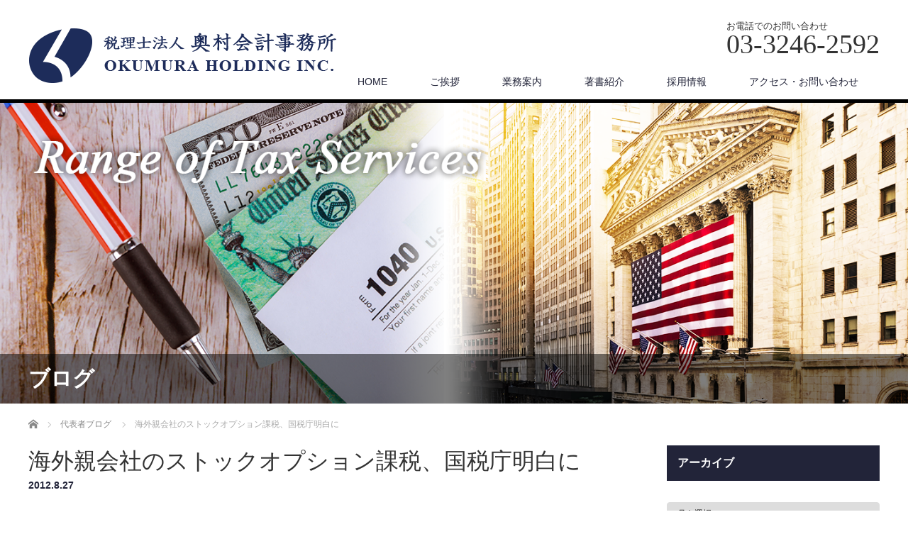

--- FILE ---
content_type: text/html; charset=UTF-8
request_url: https://www.okumura.ne.jp/blog/57/
body_size: 9175
content:
<!DOCTYPE html>
<html lang="ja">
<head>

<link rel="shortcut icon" href="https://www.okumura.ne.jp/wpokumura/wp-content/uploads/tcd-w/favicon.png" />

<meta charset="UTF-8">
<meta name="viewport" content="width=1200">
<!--[if IE]><meta http-equiv="X-UA-Compatible" content="IE=edge,chrome=1"><![endif]-->
<title>海外親会社のストックオプション課税、国税庁明白に | 税理士法人奥村会計事務所 | 相続対策、海外税務、開業相談、税金、確定申告｜大阪・東京・LosAngeles CA USA</title>
<meta name="description" content="平成24年度税制改正で、日本法人の役員が、海外親会社から、その株式のストックオプションの権利を与えられた場合、日本法人はそのストックオプションの供与に関する調書を、翌年3月31日までに税務署に提出することを義務づけられた（所得税法第288条...">
<link rel="pingback" href="https://www.okumura.ne.jp/wpokumura/xmlrpc.php">
<link rel='dns-prefetch' href='//s.w.org' />
<link rel="alternate" type="application/rss+xml" title="税理士法人奥村会計事務所 &raquo; フィード" href="https://www.okumura.ne.jp/feed/" />
<link rel="alternate" type="application/rss+xml" title="税理士法人奥村会計事務所 &raquo; コメントフィード" href="https://www.okumura.ne.jp/comments/feed/" />
<link rel="alternate" type="application/rss+xml" title="税理士法人奥村会計事務所 &raquo; 海外親会社のストックオプション課税、国税庁明白に のコメントのフィード" href="https://www.okumura.ne.jp/blog/57/feed/" />
		<script type="text/javascript">
			window._wpemojiSettings = {"baseUrl":"https:\/\/s.w.org\/images\/core\/emoji\/12.0.0-1\/72x72\/","ext":".png","svgUrl":"https:\/\/s.w.org\/images\/core\/emoji\/12.0.0-1\/svg\/","svgExt":".svg","source":{"concatemoji":"https:\/\/www.okumura.ne.jp\/wpokumura\/wp-includes\/js\/wp-emoji-release.min.js?ver=5.2.21"}};
			!function(e,a,t){var n,r,o,i=a.createElement("canvas"),p=i.getContext&&i.getContext("2d");function s(e,t){var a=String.fromCharCode;p.clearRect(0,0,i.width,i.height),p.fillText(a.apply(this,e),0,0);e=i.toDataURL();return p.clearRect(0,0,i.width,i.height),p.fillText(a.apply(this,t),0,0),e===i.toDataURL()}function c(e){var t=a.createElement("script");t.src=e,t.defer=t.type="text/javascript",a.getElementsByTagName("head")[0].appendChild(t)}for(o=Array("flag","emoji"),t.supports={everything:!0,everythingExceptFlag:!0},r=0;r<o.length;r++)t.supports[o[r]]=function(e){if(!p||!p.fillText)return!1;switch(p.textBaseline="top",p.font="600 32px Arial",e){case"flag":return s([55356,56826,55356,56819],[55356,56826,8203,55356,56819])?!1:!s([55356,57332,56128,56423,56128,56418,56128,56421,56128,56430,56128,56423,56128,56447],[55356,57332,8203,56128,56423,8203,56128,56418,8203,56128,56421,8203,56128,56430,8203,56128,56423,8203,56128,56447]);case"emoji":return!s([55357,56424,55356,57342,8205,55358,56605,8205,55357,56424,55356,57340],[55357,56424,55356,57342,8203,55358,56605,8203,55357,56424,55356,57340])}return!1}(o[r]),t.supports.everything=t.supports.everything&&t.supports[o[r]],"flag"!==o[r]&&(t.supports.everythingExceptFlag=t.supports.everythingExceptFlag&&t.supports[o[r]]);t.supports.everythingExceptFlag=t.supports.everythingExceptFlag&&!t.supports.flag,t.DOMReady=!1,t.readyCallback=function(){t.DOMReady=!0},t.supports.everything||(n=function(){t.readyCallback()},a.addEventListener?(a.addEventListener("DOMContentLoaded",n,!1),e.addEventListener("load",n,!1)):(e.attachEvent("onload",n),a.attachEvent("onreadystatechange",function(){"complete"===a.readyState&&t.readyCallback()})),(n=t.source||{}).concatemoji?c(n.concatemoji):n.wpemoji&&n.twemoji&&(c(n.twemoji),c(n.wpemoji)))}(window,document,window._wpemojiSettings);
		</script>
		<style type="text/css">
img.wp-smiley,
img.emoji {
	display: inline !important;
	border: none !important;
	box-shadow: none !important;
	height: 1em !important;
	width: 1em !important;
	margin: 0 .07em !important;
	vertical-align: -0.1em !important;
	background: none !important;
	padding: 0 !important;
}
</style>
	<link rel='stylesheet' id='style-css'  href='https://www.okumura.ne.jp/wpokumura/wp-content/themes/okumura/style.css?ver=3.2.2' type='text/css' media='screen' />
<link rel='stylesheet' id='wp-block-library-css'  href='https://www.okumura.ne.jp/wpokumura/wp-includes/css/dist/block-library/style.min.css?ver=5.2.21' type='text/css' media='all' />
<script type='text/javascript' src='https://www.okumura.ne.jp/wpokumura/wp-includes/js/jquery/jquery.js?ver=1.12.4-wp'></script>
<script type='text/javascript' src='https://www.okumura.ne.jp/wpokumura/wp-includes/js/jquery/jquery-migrate.min.js?ver=1.4.1'></script>
<link rel='https://api.w.org/' href='https://www.okumura.ne.jp/wp-json/' />
<link rel="canonical" href="https://www.okumura.ne.jp/blog/57/" />
<link rel='shortlink' href='https://www.okumura.ne.jp/?p=57' />
<link rel="alternate" type="application/json+oembed" href="https://www.okumura.ne.jp/wp-json/oembed/1.0/embed?url=https%3A%2F%2Fwww.okumura.ne.jp%2Fblog%2F57%2F" />
<link rel="alternate" type="text/xml+oembed" href="https://www.okumura.ne.jp/wp-json/oembed/1.0/embed?url=https%3A%2F%2Fwww.okumura.ne.jp%2Fblog%2F57%2F&#038;format=xml" />
<style type="text/css"></style><script src="https://www.okumura.ne.jp/wpokumura/wp-content/themes/okumura/js/jscript.js?ver=3.2.2"></script>

<link rel="stylesheet" href="https://www.okumura.ne.jp/wpokumura/wp-content/themes/okumura/style-pc.css?ver=3.2.2">
<link rel="stylesheet" href="https://www.okumura.ne.jp/wpokumura/wp-content/themes/okumura/japanese.css?ver=3.2.2">

<!--[if lt IE 9]>
<script src="https://www.okumura.ne.jp/wpokumura/wp-content/themes/okumura/js/html5.js?ver=3.2.2"></script>
<![endif]-->

<style type="text/css">

#logo_image { top:38px; left:0px; }

body { font-size:14px; }

a, #menu_archive .headline2, #menu_archive li a.title, #menu_bottom_area h2, #menu_bottom_area h3, .post_date, .archive_headline
  { color:#222439; }

a:hover, .footer_menu a:hover, .footer_menu li:first-child a:hover, .footer_menu li:only-child a:hover, #footer_logo_text a:hover, #comment_header ul li a:hover
  { color:#063261; }
.footer_menu a:hover { color:#bbb; }
.footer_menu li:first-child a:hover, .footer_menu li:only-child a:hover { color:#fff; }

.global_menu li a:hover, .global_menu li.active_menu > a, #index_staff_head, #staff_headline, #footer_top, #archive_headline, .side_headline, #comment_headline,
 .page_navi span.current, .widget_search #search-btn input, .widget_search #searchsubmit, .google_search #search_button, .global_menu ul ul a
  { background-color:#222439 !important; }

#header_contact a:hover{ background-color:#282C45 !important; }
#index_news .link_button:hover, #index_staff .link_button:hover, #index_staff_list .owl-next:hover, #index_staff_head .link_button:hover, #index_staff_list .owl-prev:hover, #index_info_button li a:hover, #index_staff_list .link:hover, #index_staff_list a.link:hover, #archive_staff_list .link:hover, .flex-direction-nav a:hover, #return_top a:hover, .global_menu ul ul a:hover, #wp-calendar td a:hover, #wp-calendar #prev a:hover, #wp-calendar #next a:hover, .widget_search #search-btn input:hover, .google_search #search_button:hover, .widget_search #searchsubmit:hover, .page_navi a:hover, #previous_post a:hover, #next_post a:hover, #submit_comment:hover, #post_pagination a:hover, .tcdw_category_list_widget a:hover, .tcdw_archive_list_widget a:hover
   { background-color:#063261 !important; }

#comment_textarea textarea:focus, #guest_info input:focus
  { border-color:#063261 !important; }


#index_info_button a{
	background-color:#282C45 !important;
}
#index_info h4 {  background: #195379 !important;font-size: 24px;font-weight: 400;margin-top:20px;padding: 15px !important;color: #fff;}
#index_news {margin-top:50px;}
#index_news .w100 { width:100%;}
#index_news p {line-height:180%;}
#index_news .title { margin-bottom:10px; font-weight:600 !important; font-size:15px !important;}
#index_book_list {width: 100%; display:block;}
#index_book_list .item {float: left;height: 100%;min-height: 1px; }
#index_book_list a.link {position:relative; width:267px; /*height:360px;*/ height:350px; margin:0 0 0 25px; overflow:hidden; padding:30px; background:#fff; border:1px solid #ddd; display:block; text-decoration:none; color:#333;
  -moz-box-sizing:border-box; -webkit-box-sizing:border-box; -o-box-sizing:border-box; -ms-box-sizing:border-box; box-sizing:border-box; -webkit-transition:background-color .4s,color .2s; -moz-transition:background-color .4s,color .2s; -o-transition:background-color .4s,color .2s; transition:background-color .4s, color .2s; }
#index_book_list .link:hover {background-color: #063261 !important;color: #fff;}
@media screen and (min-width:820px){
#index_news p {padding-right:65px;}
}
</style>



<!-- Google tag (gtag.js) -->
<script async src="https://www.googletagmanager.com/gtag/js?id=G-QMMBHNJTH2"></script>
<script>
  window.dataLayer = window.dataLayer || [];
  function gtag(){dataLayer.push(arguments);}
  gtag('js', new Date());

  gtag('config', 'G-QMMBHNJTH2');
</script>

</head>
<body class="post-template-default single single-post postid-57 single-format-standard">

 <div id="header">
  <div id="header_inner">

  <!-- logo -->
  <div id='logo_image'>
<h1 id="logo"><a href=" https://www.okumura.ne.jp/" title="税理士法人奥村会計事務所" data-label="税理士法人奥村会計事務所"><img class="h_logo" src="https://www.okumura.ne.jp/wpokumura/wp-content/uploads/tcd-w/logo.png?1769474242" alt="税理士法人奥村会計事務所" title="税理士法人奥村会計事務所" /></a></h1>
</div>

  <!-- tel and contact -->
    <ul id="header_tel_contact" class="clerfix">
      <li id="header_tel">
    <p><span class="label">お電話でのお問い合わせ</span><span class="number">03-3246-2592</span></p>
   </li>
        </ul>
  
  <!-- global menu -->
    <div class="global_menu clearfix">
   <ul id="menu-main_menu" class="menu"><li id="menu-item-2031" class="menu-item menu-item-type-custom menu-item-object-custom menu-item-home menu-item-2031"><a href="https://www.okumura.ne.jp/">HOME</a></li>
<li id="menu-item-2027" class="menu-item menu-item-type-post_type menu-item-object-page menu-item-2027"><a href="https://www.okumura.ne.jp/greeting/">ご挨拶</a></li>
<li id="menu-item-2028" class="menu-item menu-item-type-post_type menu-item-object-page menu-item-2028"><a href="https://www.okumura.ne.jp/company/">業務案内</a></li>
<li id="menu-item-2032" class="menu-item menu-item-type-custom menu-item-object-custom menu-item-2032"><a href="https://www.okumura.ne.jp/book/">著書紹介</a></li>
<li id="menu-item-2037" class="menu-item menu-item-type-custom menu-item-object-custom menu-item-2037"><a href="https://www.okumura.ne.jp/recruit/">採用情報</a></li>
<li id="menu-item-2821" class="menu-item menu-item-type-custom menu-item-object-custom menu-item-home menu-item-2821"><a href="https://www.okumura.ne.jp/#index_info_headline">アクセス・お問い合わせ</a></li>
</ul>  </div>
  
  </div><!-- END #header_inner -->
 </div><!-- END #header -->

  <div id="main_image">
  <img src="https://www.okumura.ne.jp/wpokumura/wp-content/uploads/2021/03/sub-p-back.png" alt="" title="" />
  <h2 id="main_image_headline"><span>ブログ</span></h2>
 </div>
 

<div id="main_contents" class="clearfix">
 
<ul id="bread_crumb" class="clearfix">
 <li itemscope="itemscope" itemtype="http://data-vocabulary.org/Breadcrumb" class="home"><a itemprop="url" href="https://www.okumura.ne.jp/"><span itemprop="title">ホーム</span></a></li>

 <li itemscope="itemscope" itemtype="http://data-vocabulary.org/Breadcrumb">
    <a itemprop="url" href="https://www.okumura.ne.jp/category/blog/"><span itemprop="title">代表者ブログ</span></a>
     </li>
 <li class="last">海外親会社のストックオプション課税、国税庁明白に</li>

</ul>
 <div id="main_col">

 
 <div id="single_post">

  <h2 id="post_title">海外親会社のストックオプション課税、国税庁明白に</h2>

  <ul class="post_meta clearfix">
   <li class="post_date"><time class="entry-date updated" datetime="2012-08-27T12:00:39+09:00">2012.8.27</time></li>              </ul>

		<!-- sns button top -->
				<!-- /sns button top -->






  <div class="post_content clearfix">
   <p>平成24年度税制改正で、日本法人の役員が、海外親会社から、その株式のストックオプションの権利を与えられた場合、日本法人はそのストックオプションの供与に関する調書を、翌年3月31日までに税務署に提出することを義務づけられた（所得税法第288条の3の2、平成24年度改正法附則第56条）。これは、外資系に勤める日本人の相次ぐストックオプションの無申告、申告漏れが原因で逮捕者まで出たためである。</p>
<p>&nbsp;</p>
<p>国税庁はこのほど、調書の様式を公表した。ストックオプションの付与に関する契約ごとに、役員等が勤務する日本法人又は海外法人の国内における営業所等の長が作成して提出する義務が生じた。そしてさらに、単なる調書であるのに、その調書を期限内に提出していなかったり、虚偽の記載があった場合は、なんと「1年以下の懲役又は50万円以下の罰金」に処するとある。懲役刑まで出たのはさすがに驚いたが、民主党政権になって増税、特に「富裕層いじめ」と言われるほど資産家や高収入者に対しての包囲網が厳格になってきている。<br />
税収確保の必死の姿勢が感じられる野田政権である。</p>
<p>&nbsp;</p>
<blockquote><p>☆ 推薦図書 ☆</p>
<div><span style="color: #000080">瀧本哲史著　『武器としての交渉思考』　星海社新書　903円</span></div>
<div>ドラマ「躍る大捜査線」をテーマにとりあげたりして「交渉術」を書いている。「いまの状況を変える」つまり革命には「ロマンとソロバン」が欠かせない、人を動かす「夢や目標」を提示しなければならないが、それを実現させるコスト計算も同じくらい大事である。</div>
<div>竹島問題にも触れていて、この問題において「歴史問題に触れてしまうのは、一歩も進まなくなる交渉」で、韓国側に防衛上のメリットを提出しながら交渉を進めなければダメだとも。</div>
</blockquote>

   
		<!-- sns button bottom -->
				<!-- /sns button bottom -->

  </div>

 </div><!-- END #single_post -->

  <div id="previous_next_post" class="clearfix">
  <p id="previous_post"><a href="https://www.okumura.ne.jp/blog/29/" rel="prev">前の記事</a></p>
  <p id="next_post"><a href="https://www.okumura.ne.jp/blog/66/" rel="next">次の記事</a></p>
 </div>
 
 
 
  <div id="related_post">
  <h3 class="headline">関連記事</h3>
  <ol class="clearfix">
      <li class="clearfix">
    <!--<a class="image" href=""></a>-->
    <p class="post_date"><time class="entry-date updated" datetime="2020-09-07T14:05:58+09:00">2020.9.7</time></p>    <a class="title" href="https://www.okumura.ne.jp/blog/2410/">新型コロナウイルスでサラリーマンの所得が変わるか</a>
   </li>
      <li class="clearfix">
    <!--<a class="image" href=""></a>-->
    <p class="post_date"><time class="entry-date updated" datetime="2016-01-18T18:36:42+09:00">2016.1.18</time></p>    <a class="title" href="https://www.okumura.ne.jp/blog/1216/">アメリカ富裕層のトップ400人の税金は</a>
   </li>
      <li class="clearfix">
    <!--<a class="image" href=""></a>-->
    <p class="post_date"><time class="entry-date updated" datetime="2019-02-04T08:30:34+09:00">2019.2.4</time></p>    <a class="title" href="https://www.okumura.ne.jp/blog/1862/">IRS（アメリカ国税庁）職員のマシンガン（自動小銃）保持</a>
   </li>
      <li class="clearfix">
    <!--<a class="image" href=""></a>-->
    <p class="post_date"><time class="entry-date updated" datetime="2017-03-06T10:13:59+09:00">2017.3.6</time></p>    <a class="title" href="https://www.okumura.ne.jp/blog/1500/">IRSの自動通知システム</a>
   </li>
      <li class="clearfix">
    <!--<a class="image" href=""></a>-->
    <p class="post_date"><time class="entry-date updated" datetime="2013-02-06T12:00:21+09:00">2013.2.6</time></p>    <a class="title" href="https://www.okumura.ne.jp/blog/104/">海外資産に課税強化、なぜここまでやるか</a>
   </li>
      <li class="clearfix">
    <!--<a class="image" href=""></a>-->
    <p class="post_date"><time class="entry-date updated" datetime="2022-05-15T09:57:01+09:00">2022.5.15</time></p>    <a class="title" href="https://www.okumura.ne.jp/blog/2838/">アメリカIRSの還付金遅延問題</a>
   </li>
      <li class="clearfix">
    <!--<a class="image" href=""></a>-->
    <p class="post_date"><time class="entry-date updated" datetime="2012-08-14T12:00:08+09:00">2012.8.14</time></p>    <a class="title" href="https://www.okumura.ne.jp/blog/29/">相続税収入は自然増？</a>
   </li>
      <li class="clearfix">
    <!--<a class="image" href=""></a>-->
    <p class="post_date"><time class="entry-date updated" datetime="2021-10-10T15:27:55+09:00">2021.10.11</time></p>    <a class="title" href="https://www.okumura.ne.jp/blog/2706/">暴露されたパンドラ文書</a>
   </li>
     </ol>
 </div>
  
 
 </div><!-- END #main_col -->

 <div id="side_col">

 
   <div class="side_widget clearfix widget_archive" id="archives-4">
<h3 class="side_headline"><span>アーカイブ</span></h3>		<label class="screen-reader-text" for="archives-dropdown-4">アーカイブ</label>
		<select id="archives-dropdown-4" name="archive-dropdown">
			
			<option value="">月を選択</option>
				<option value='https://www.okumura.ne.jp/date/2026/01/'> 2026年1月 </option>
	<option value='https://www.okumura.ne.jp/date/2025/12/'> 2025年12月 </option>
	<option value='https://www.okumura.ne.jp/date/2025/11/'> 2025年11月 </option>
	<option value='https://www.okumura.ne.jp/date/2025/10/'> 2025年10月 </option>
	<option value='https://www.okumura.ne.jp/date/2025/09/'> 2025年9月 </option>
	<option value='https://www.okumura.ne.jp/date/2025/08/'> 2025年8月 </option>
	<option value='https://www.okumura.ne.jp/date/2025/07/'> 2025年7月 </option>
	<option value='https://www.okumura.ne.jp/date/2025/06/'> 2025年6月 </option>
	<option value='https://www.okumura.ne.jp/date/2025/05/'> 2025年5月 </option>
	<option value='https://www.okumura.ne.jp/date/2025/04/'> 2025年4月 </option>
	<option value='https://www.okumura.ne.jp/date/2025/03/'> 2025年3月 </option>
	<option value='https://www.okumura.ne.jp/date/2025/02/'> 2025年2月 </option>
	<option value='https://www.okumura.ne.jp/date/2025/01/'> 2025年1月 </option>
	<option value='https://www.okumura.ne.jp/date/2024/12/'> 2024年12月 </option>
	<option value='https://www.okumura.ne.jp/date/2024/11/'> 2024年11月 </option>
	<option value='https://www.okumura.ne.jp/date/2024/10/'> 2024年10月 </option>
	<option value='https://www.okumura.ne.jp/date/2024/09/'> 2024年9月 </option>
	<option value='https://www.okumura.ne.jp/date/2024/08/'> 2024年8月 </option>
	<option value='https://www.okumura.ne.jp/date/2024/07/'> 2024年7月 </option>
	<option value='https://www.okumura.ne.jp/date/2024/06/'> 2024年6月 </option>
	<option value='https://www.okumura.ne.jp/date/2024/05/'> 2024年5月 </option>
	<option value='https://www.okumura.ne.jp/date/2024/04/'> 2024年4月 </option>
	<option value='https://www.okumura.ne.jp/date/2024/03/'> 2024年3月 </option>
	<option value='https://www.okumura.ne.jp/date/2024/02/'> 2024年2月 </option>
	<option value='https://www.okumura.ne.jp/date/2024/01/'> 2024年1月 </option>
	<option value='https://www.okumura.ne.jp/date/2023/12/'> 2023年12月 </option>
	<option value='https://www.okumura.ne.jp/date/2023/11/'> 2023年11月 </option>
	<option value='https://www.okumura.ne.jp/date/2023/10/'> 2023年10月 </option>
	<option value='https://www.okumura.ne.jp/date/2023/09/'> 2023年9月 </option>
	<option value='https://www.okumura.ne.jp/date/2023/08/'> 2023年8月 </option>
	<option value='https://www.okumura.ne.jp/date/2023/07/'> 2023年7月 </option>
	<option value='https://www.okumura.ne.jp/date/2023/06/'> 2023年6月 </option>
	<option value='https://www.okumura.ne.jp/date/2023/05/'> 2023年5月 </option>
	<option value='https://www.okumura.ne.jp/date/2023/04/'> 2023年4月 </option>
	<option value='https://www.okumura.ne.jp/date/2023/03/'> 2023年3月 </option>
	<option value='https://www.okumura.ne.jp/date/2023/02/'> 2023年2月 </option>
	<option value='https://www.okumura.ne.jp/date/2023/01/'> 2023年1月 </option>
	<option value='https://www.okumura.ne.jp/date/2022/12/'> 2022年12月 </option>
	<option value='https://www.okumura.ne.jp/date/2022/11/'> 2022年11月 </option>
	<option value='https://www.okumura.ne.jp/date/2022/10/'> 2022年10月 </option>
	<option value='https://www.okumura.ne.jp/date/2022/09/'> 2022年9月 </option>
	<option value='https://www.okumura.ne.jp/date/2022/08/'> 2022年8月 </option>
	<option value='https://www.okumura.ne.jp/date/2022/07/'> 2022年7月 </option>
	<option value='https://www.okumura.ne.jp/date/2022/06/'> 2022年6月 </option>
	<option value='https://www.okumura.ne.jp/date/2022/05/'> 2022年5月 </option>
	<option value='https://www.okumura.ne.jp/date/2022/04/'> 2022年4月 </option>
	<option value='https://www.okumura.ne.jp/date/2022/03/'> 2022年3月 </option>
	<option value='https://www.okumura.ne.jp/date/2022/02/'> 2022年2月 </option>
	<option value='https://www.okumura.ne.jp/date/2022/01/'> 2022年1月 </option>
	<option value='https://www.okumura.ne.jp/date/2021/12/'> 2021年12月 </option>
	<option value='https://www.okumura.ne.jp/date/2021/11/'> 2021年11月 </option>
	<option value='https://www.okumura.ne.jp/date/2021/10/'> 2021年10月 </option>
	<option value='https://www.okumura.ne.jp/date/2021/09/'> 2021年9月 </option>
	<option value='https://www.okumura.ne.jp/date/2021/08/'> 2021年8月 </option>
	<option value='https://www.okumura.ne.jp/date/2021/07/'> 2021年7月 </option>
	<option value='https://www.okumura.ne.jp/date/2021/06/'> 2021年6月 </option>
	<option value='https://www.okumura.ne.jp/date/2021/05/'> 2021年5月 </option>
	<option value='https://www.okumura.ne.jp/date/2021/04/'> 2021年4月 </option>
	<option value='https://www.okumura.ne.jp/date/2021/03/'> 2021年3月 </option>
	<option value='https://www.okumura.ne.jp/date/2021/02/'> 2021年2月 </option>
	<option value='https://www.okumura.ne.jp/date/2021/01/'> 2021年1月 </option>
	<option value='https://www.okumura.ne.jp/date/2020/12/'> 2020年12月 </option>
	<option value='https://www.okumura.ne.jp/date/2020/11/'> 2020年11月 </option>
	<option value='https://www.okumura.ne.jp/date/2020/10/'> 2020年10月 </option>
	<option value='https://www.okumura.ne.jp/date/2020/09/'> 2020年9月 </option>
	<option value='https://www.okumura.ne.jp/date/2020/08/'> 2020年8月 </option>
	<option value='https://www.okumura.ne.jp/date/2020/07/'> 2020年7月 </option>
	<option value='https://www.okumura.ne.jp/date/2020/06/'> 2020年6月 </option>
	<option value='https://www.okumura.ne.jp/date/2020/05/'> 2020年5月 </option>
	<option value='https://www.okumura.ne.jp/date/2020/04/'> 2020年4月 </option>
	<option value='https://www.okumura.ne.jp/date/2020/03/'> 2020年3月 </option>
	<option value='https://www.okumura.ne.jp/date/2020/02/'> 2020年2月 </option>
	<option value='https://www.okumura.ne.jp/date/2020/01/'> 2020年1月 </option>
	<option value='https://www.okumura.ne.jp/date/2019/12/'> 2019年12月 </option>
	<option value='https://www.okumura.ne.jp/date/2019/11/'> 2019年11月 </option>
	<option value='https://www.okumura.ne.jp/date/2019/10/'> 2019年10月 </option>
	<option value='https://www.okumura.ne.jp/date/2019/09/'> 2019年9月 </option>
	<option value='https://www.okumura.ne.jp/date/2019/08/'> 2019年8月 </option>
	<option value='https://www.okumura.ne.jp/date/2019/07/'> 2019年7月 </option>
	<option value='https://www.okumura.ne.jp/date/2019/06/'> 2019年6月 </option>
	<option value='https://www.okumura.ne.jp/date/2019/05/'> 2019年5月 </option>
	<option value='https://www.okumura.ne.jp/date/2019/04/'> 2019年4月 </option>
	<option value='https://www.okumura.ne.jp/date/2019/03/'> 2019年3月 </option>
	<option value='https://www.okumura.ne.jp/date/2019/02/'> 2019年2月 </option>
	<option value='https://www.okumura.ne.jp/date/2019/01/'> 2019年1月 </option>
	<option value='https://www.okumura.ne.jp/date/2018/12/'> 2018年12月 </option>
	<option value='https://www.okumura.ne.jp/date/2018/11/'> 2018年11月 </option>
	<option value='https://www.okumura.ne.jp/date/2018/10/'> 2018年10月 </option>
	<option value='https://www.okumura.ne.jp/date/2018/09/'> 2018年9月 </option>
	<option value='https://www.okumura.ne.jp/date/2018/08/'> 2018年8月 </option>
	<option value='https://www.okumura.ne.jp/date/2018/07/'> 2018年7月 </option>
	<option value='https://www.okumura.ne.jp/date/2018/06/'> 2018年6月 </option>
	<option value='https://www.okumura.ne.jp/date/2018/05/'> 2018年5月 </option>
	<option value='https://www.okumura.ne.jp/date/2018/04/'> 2018年4月 </option>
	<option value='https://www.okumura.ne.jp/date/2018/03/'> 2018年3月 </option>
	<option value='https://www.okumura.ne.jp/date/2018/02/'> 2018年2月 </option>
	<option value='https://www.okumura.ne.jp/date/2018/01/'> 2018年1月 </option>
	<option value='https://www.okumura.ne.jp/date/2017/12/'> 2017年12月 </option>
	<option value='https://www.okumura.ne.jp/date/2017/11/'> 2017年11月 </option>
	<option value='https://www.okumura.ne.jp/date/2017/10/'> 2017年10月 </option>
	<option value='https://www.okumura.ne.jp/date/2017/09/'> 2017年9月 </option>
	<option value='https://www.okumura.ne.jp/date/2017/08/'> 2017年8月 </option>
	<option value='https://www.okumura.ne.jp/date/2017/07/'> 2017年7月 </option>
	<option value='https://www.okumura.ne.jp/date/2017/06/'> 2017年6月 </option>
	<option value='https://www.okumura.ne.jp/date/2017/05/'> 2017年5月 </option>
	<option value='https://www.okumura.ne.jp/date/2017/04/'> 2017年4月 </option>
	<option value='https://www.okumura.ne.jp/date/2017/03/'> 2017年3月 </option>
	<option value='https://www.okumura.ne.jp/date/2017/02/'> 2017年2月 </option>
	<option value='https://www.okumura.ne.jp/date/2017/01/'> 2017年1月 </option>
	<option value='https://www.okumura.ne.jp/date/2016/12/'> 2016年12月 </option>
	<option value='https://www.okumura.ne.jp/date/2016/11/'> 2016年11月 </option>
	<option value='https://www.okumura.ne.jp/date/2016/10/'> 2016年10月 </option>
	<option value='https://www.okumura.ne.jp/date/2016/09/'> 2016年9月 </option>
	<option value='https://www.okumura.ne.jp/date/2016/08/'> 2016年8月 </option>
	<option value='https://www.okumura.ne.jp/date/2016/07/'> 2016年7月 </option>
	<option value='https://www.okumura.ne.jp/date/2016/06/'> 2016年6月 </option>
	<option value='https://www.okumura.ne.jp/date/2016/05/'> 2016年5月 </option>
	<option value='https://www.okumura.ne.jp/date/2016/04/'> 2016年4月 </option>
	<option value='https://www.okumura.ne.jp/date/2016/03/'> 2016年3月 </option>
	<option value='https://www.okumura.ne.jp/date/2016/02/'> 2016年2月 </option>
	<option value='https://www.okumura.ne.jp/date/2016/01/'> 2016年1月 </option>
	<option value='https://www.okumura.ne.jp/date/2015/12/'> 2015年12月 </option>
	<option value='https://www.okumura.ne.jp/date/2015/11/'> 2015年11月 </option>
	<option value='https://www.okumura.ne.jp/date/2015/10/'> 2015年10月 </option>
	<option value='https://www.okumura.ne.jp/date/2015/09/'> 2015年9月 </option>
	<option value='https://www.okumura.ne.jp/date/2015/08/'> 2015年8月 </option>
	<option value='https://www.okumura.ne.jp/date/2015/07/'> 2015年7月 </option>
	<option value='https://www.okumura.ne.jp/date/2015/06/'> 2015年6月 </option>
	<option value='https://www.okumura.ne.jp/date/2015/05/'> 2015年5月 </option>
	<option value='https://www.okumura.ne.jp/date/2015/04/'> 2015年4月 </option>
	<option value='https://www.okumura.ne.jp/date/2015/03/'> 2015年3月 </option>
	<option value='https://www.okumura.ne.jp/date/2015/02/'> 2015年2月 </option>
	<option value='https://www.okumura.ne.jp/date/2015/01/'> 2015年1月 </option>
	<option value='https://www.okumura.ne.jp/date/2014/12/'> 2014年12月 </option>
	<option value='https://www.okumura.ne.jp/date/2014/11/'> 2014年11月 </option>
	<option value='https://www.okumura.ne.jp/date/2014/10/'> 2014年10月 </option>
	<option value='https://www.okumura.ne.jp/date/2014/09/'> 2014年9月 </option>
	<option value='https://www.okumura.ne.jp/date/2014/08/'> 2014年8月 </option>
	<option value='https://www.okumura.ne.jp/date/2014/07/'> 2014年7月 </option>
	<option value='https://www.okumura.ne.jp/date/2014/06/'> 2014年6月 </option>
	<option value='https://www.okumura.ne.jp/date/2014/05/'> 2014年5月 </option>
	<option value='https://www.okumura.ne.jp/date/2014/04/'> 2014年4月 </option>
	<option value='https://www.okumura.ne.jp/date/2014/03/'> 2014年3月 </option>
	<option value='https://www.okumura.ne.jp/date/2014/02/'> 2014年2月 </option>
	<option value='https://www.okumura.ne.jp/date/2014/01/'> 2014年1月 </option>
	<option value='https://www.okumura.ne.jp/date/2013/12/'> 2013年12月 </option>
	<option value='https://www.okumura.ne.jp/date/2013/11/'> 2013年11月 </option>
	<option value='https://www.okumura.ne.jp/date/2013/10/'> 2013年10月 </option>
	<option value='https://www.okumura.ne.jp/date/2013/09/'> 2013年9月 </option>
	<option value='https://www.okumura.ne.jp/date/2013/08/'> 2013年8月 </option>
	<option value='https://www.okumura.ne.jp/date/2013/07/'> 2013年7月 </option>
	<option value='https://www.okumura.ne.jp/date/2013/06/'> 2013年6月 </option>
	<option value='https://www.okumura.ne.jp/date/2013/05/'> 2013年5月 </option>
	<option value='https://www.okumura.ne.jp/date/2013/04/'> 2013年4月 </option>
	<option value='https://www.okumura.ne.jp/date/2013/03/'> 2013年3月 </option>
	<option value='https://www.okumura.ne.jp/date/2013/02/'> 2013年2月 </option>
	<option value='https://www.okumura.ne.jp/date/2013/01/'> 2013年1月 </option>
	<option value='https://www.okumura.ne.jp/date/2012/12/'> 2012年12月 </option>
	<option value='https://www.okumura.ne.jp/date/2012/11/'> 2012年11月 </option>
	<option value='https://www.okumura.ne.jp/date/2012/10/'> 2012年10月 </option>
	<option value='https://www.okumura.ne.jp/date/2012/08/'> 2012年8月 </option>

		</select>

<script type='text/javascript'>
/* <![CDATA[ */
(function() {
	var dropdown = document.getElementById( "archives-dropdown-4" );
	function onSelectChange() {
		if ( dropdown.options[ dropdown.selectedIndex ].value !== '' ) {
			document.location.href = this.options[ this.selectedIndex ].value;
		}
	}
	dropdown.onchange = onSelectChange;
})();
/* ]]> */
</script>

		</div>
<div class="side_widget clearfix widget_search" id="search-3">
<form role="search" method="get" id="searchform" class="searchform" action="https://www.okumura.ne.jp/">
				<div>
					<label class="screen-reader-text" for="s">検索:</label>
					<input type="text" value="" name="s" id="s" />
					<input type="submit" id="searchsubmit" value="検索" />
				</div>
			</form></div>
 
 
</div>
</div>

 <div id="footer_top">
  <div id="footer_top_inner">

      <div id="footer_menu" class="clearfix">
        <div id="footer-menu1" class="footer_menu clearfix">
     <ul id="menu-footermenu_top" class="menu"><li id="menu-item-2163" class="menu-item menu-item-type-custom menu-item-object-custom menu-item-home menu-item-2163"><a href="https://www.okumura.ne.jp/">HOME</a></li>
</ul>    </div>
            <div id="footer-menu2" class="footer_menu clearfix">
     <ul id="menu-footermenu_aisatsu" class="menu"><li id="menu-item-2164" class="menu-item menu-item-type-post_type menu-item-object-page menu-item-2164"><a href="https://www.okumura.ne.jp/greeting/">ご挨拶</a></li>
</ul>    </div>
            <div id="footer-menu3" class="footer_menu clearfix">
     <ul id="menu-footermenu_company" class="menu"><li id="menu-item-2165" class="menu-item menu-item-type-post_type menu-item-object-page menu-item-2165"><a href="https://www.okumura.ne.jp/company/">業務案内</a></li>
</ul>    </div>
            <div id="footer-menu4" class="footer_menu clearfix">
     <ul id="menu-footermenu_book" class="menu"><li id="menu-item-2166" class="menu-item menu-item-type-custom menu-item-object-custom menu-item-2166"><a href="https://www.okumura.ne.jp/book/">著書紹介</a></li>
</ul>    </div>
            <div id="footer-menu5" class="footer_menu clearfix">
     <ul id="menu-footermenu_blog" class="menu"><li id="menu-item-2168" class="menu-item menu-item-type-custom menu-item-object-custom menu-item-2168"><a href="https://www.okumura.ne.jp/category/blog/">代表者ブログ</a></li>
</ul>    </div>
            <div id="footer-menu6" class="footer_menu clearfix">
     <ul id="menu-footermenu_contact" class="menu"><li id="menu-item-2822" class="menu-item menu-item-type-custom menu-item-object-custom menu-item-home menu-item-2822"><a href="https://www.okumura.ne.jp/#index_info_headline">アクセス・お問い合わせ</a></li>
</ul>    </div>
       </div>
   
      <img class="f_logo" id="footer_logo" src="https://www.okumura.ne.jp/wpokumura/wp-content/uploads/2021/03/logo02.png" alt="" title="" />
   
   
  </div><!-- END #footer_top_inner -->
 </div><!-- END #footer_top -->

 <div id="footer_bottom">
  <div id="footer_bottom_inner" class="clearfix">

   <!-- social button -->
      <ul class="user_sns clearfix" id="footer_social_link">
                                          <li class="rss"><a class="target_blank" href="https://www.okumura.ne.jp/feed/">RSS</a></li>   </ul>
   
   <!-- footer bottom menu -->
      <div id="footer_menu_bottom" class="clearfix">
    <ul id="menu-footermenu_recruite" class="menu"><li id="menu-item-2162" class="menu-item menu-item-type-custom menu-item-object-custom menu-item-2162"><a href="https://www.okumura.ne.jp/recruit/">採用情報</a></li>
</ul>   </div>
   
   <p id="copyright">Copyright &copy;&nbsp; <a href="https://www.okumura.ne.jp/"> OKUMURA Tax & Accounting Office.</a> All Rights Reserved</p>

  </div><!-- END #footer_bottom_inner -->
 </div><!-- END #footer_bottom -->

 <div id="return_top">
  <a href="#header_top">PAGE TOP</a>
 </div>

  <!-- facebook share button code -->
 <div id="fb-root"></div>
 <script>
 (function(d, s, id) {
   var js, fjs = d.getElementsByTagName(s)[0];
   if (d.getElementById(id)) return;
   js = d.createElement(s); js.id = id;
   js.src = "//connect.facebook.net/ja_JP/sdk.js#xfbml=1&version=v2.5";
   fjs.parentNode.insertBefore(js, fjs);
 }(document, 'script', 'facebook-jssdk'));
 </script>
 
<script type='text/javascript' src='https://www.okumura.ne.jp/wpokumura/wp-includes/js/comment-reply.min.js?ver=5.2.21'></script>
<script type='text/javascript' src='https://www.okumura.ne.jp/wpokumura/wp-includes/js/wp-embed.min.js?ver=5.2.21'></script>


</body>
</html>
